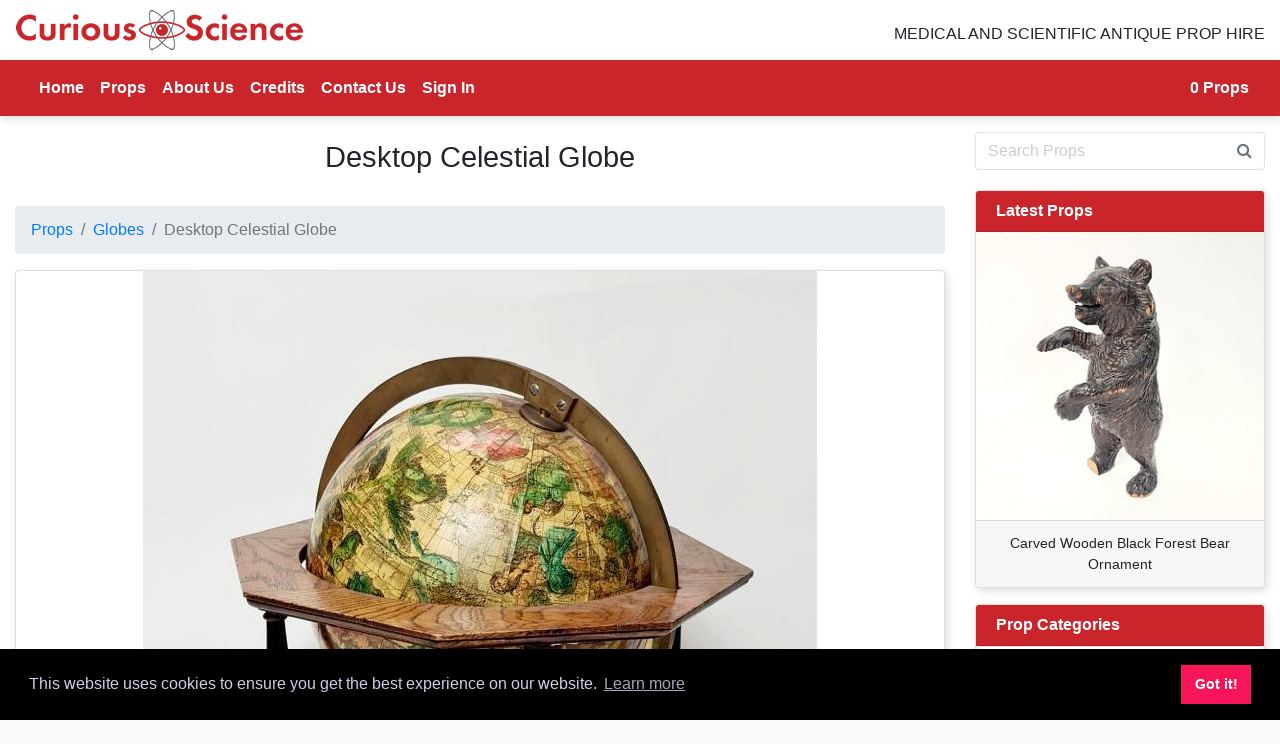

--- FILE ---
content_type: text/html; charset=UTF-8
request_url: https://www.curiousscience.com/props/desktop-celestial-globe-P4001.html
body_size: 5363
content:
           
<!doctype html>
<html lang="en">
<head>
<!-- Google tag (gtag.js) -->
<script async src="https://www.googletagmanager.com/gtag/js?id=G-9TE0GYKDVF"></script>
<script>
  window.dataLayer = window.dataLayer || [];
  function gtag(){dataLayer.push(arguments);}
  gtag('js', new Date());

  gtag('config', 'G-9TE0GYKDVF');
</script>
<meta charset="utf-8">
<meta name="viewport" content="width=device-width, initial-scale=1, shrink-to-fit=no">
<title>Desktop Celestial Globe | CURIOUS SCIENCE</title>
  	<meta name="Description" content="Desktop Celestial Globe prop for hire. We have a large selection of Globes props for hire from our London prop house" />
	<link rel="canonical" href="https://www.curiousscience.com/props/desktop-celestial-globe-P4001.html" />
	<meta property="og:locale" content="en_GB" />
	<meta property="og:site_name" content="Curious Science" />
  	<meta property="og:url" content="https://www.curiousscience.com/props/desktop-celestial-globe-P4001.html" />
	<meta property="og:type"  content="product" />
  	<meta property="og:title" content="Desktop Celestial Globe | CURIOUS SCIENCE" />
  	<meta property="og:description" content="Desktop Celestial Globe prop for hire. We have a large selection of Globes props for hire from our London prop house" />
    <meta property="og:image" content="https://www.curiousscience.com/images/stock/2B601AEC-69A1-4933-BB06-454DF7F2C7AB.jpeg" />
	<meta property="og:image:secure_url" content="https://www.curiousscience.com/images/stock/2B601AEC-69A1-4933-BB06-454DF7F2C7AB.jpeg" />
	<meta name="twitter:card" content="summary_large_image" />
<meta name="twitter:description" content="Desktop Celestial Globe prop for hire. We have a large selection of Globes props for hire from our London prop house" />
<meta name="twitter:title" content="Desktop Celestial Globe | CURIOUS SCIENCE" />
<meta name="twitter:image" content="https://www.curiousscience.com/images/stock/2B601AEC-69A1-4933-BB06-454DF7F2C7AB.jpeg" />
<link rel="icon" type="image/png" href="/favicon.ico" />
<!-- Latest compiled and minified CSS -->
<link rel="stylesheet" href="https://cdn.jsdelivr.net/npm/bootstrap@4.6.2/dist/css/bootstrap.min.css" integrity="sha384-xOolHFLEh07PJGoPkLv1IbcEPTNtaed2xpHsD9ESMhqIYd0nLMwNLD69Npy4HI+N" crossorigin="anonymous">
  <!-- Custom styles for this template -->
<!--<link href='https://fonts.googleapis.com/css?family=Nunito:400,700' rel='stylesheet' type='text/css'> -->
<!-- slick slider -->
<link rel="stylesheet" type="text/css" href="//cdn.jsdelivr.net/npm/slick-carousel@1.8.1/slick/slick.css"/>
<link rel="stylesheet" type="text/css" href="/css/slick-theme.css"/> 
 <!-- fontawesome CSS -->
  <link rel="stylesheet" href="https://maxcdn.bootstrapcdn.com/font-awesome/4.6.2/css/font-awesome.min.css">
  <!-- electroprops CSS -->
<link rel="stylesheet" href="/css/sidebar.min.css" type="text/css" />  
<link type="text/css" rel="stylesheet" href="https://cdn.jsdelivr.net/jquery.jssocials/1.4.0/jssocials.css" />
<link type="text/css" rel="stylesheet" href="https://cdn.jsdelivr.net/jquery.jssocials/1.4.0/jssocials-theme-flat.css" />
<link rel="stylesheet" type="text/css" href="https://cdn.jsdelivr.net/npm/cookieconsent@3/build/cookieconsent.min.css" />
<link href="/css/curiousscience.css" rel="stylesheet">
<script src="https://cdn.jsdelivr.net/npm/cookieconsent@3/build/cookieconsent.min.js" defer data-cfasync="false"></script>
<script>
window.addEventListener("load", function(){
window.cookieconsent.initialise({
  "palette": {
    "popup": {
      "background": "#000",
      "text": "#cfcfe8"
    },
    "button": {
      "background": "#f71559"
    }
  }
})});
</script>
 <!-- Bootstrap core JavaScript
    ================================================== -->
    <!-- Placed at the end of the document so the pages load faster -->
	  <script
  src="https://code.jquery.com/jquery-3.7.1.min.js"
  integrity="sha256-/JqT3SQfawRcv/BIHPThkBvs0OEvtFFmqPF/lYI/Cxo="
  crossorigin="anonymous"></script>
	 
<!--<script src="https://cdn.jsdelivr.net/npm/popper.js@1.16.1/dist/umd/popper.min.js" integrity="sha384-9/reFTGAW83EW2RDu2S0VKaIzap3H66lZH81PoYlFhbGU+6BZp6G7niu735Sk7lN" crossorigin="anonymous"></script> -->
<script src="https://cdn.jsdelivr.net/npm/bootstrap@4.6.2/dist/js/bootstrap.min.js" integrity="sha384-+sLIOodYLS7CIrQpBjl+C7nPvqq+FbNUBDunl/OZv93DB7Ln/533i8e/mZXLi/P+" crossorigin="anonymous"></script>
	<script type="text/javascript" src="//cdn.jsdelivr.net/npm/slick-carousel@1.8.1/slick/slick.min.js" defer></script>
	<script src="https://cdnjs.cloudflare.com/ajax/libs/mustache.js/3.0.1/mustache.min.js" defer></script>
  <script src="/js/sidebar.js" async></script> 
	<!-- Date picker scripts -->
	 <script type="text/javascript" src="https://cdn.jsdelivr.net/jquery.jssocials/1.4.0/jssocials.min.js" defer></script>
	<script src="/js/curiousscience.js?2333" async></script>
	<script id="sel-template" type="x-tmpl-mustache">
	{{#props}}
	<ul class="list-group"><li class="list-group-item d-flex justify-content-between align-items-center p-1 mb-1">  <div class="p-1"><a href="{{url}}"><img src="/slir/w50-h50-c1:1/images/stock/{{image}}"></a></div><div class="p-1 col-8 small">{{title}}<br>ID: {{id_prop}}</div><div class="p-2"><button class="btn btn-outline-danger px-3 btn-sm check rounded-circle" data-id="{{id_prop}}">X</button></div></li></ul>
	{{/props}}
	<div class="pt-3"><a href="/enquiries/"  class="btn btn-primary btn-block">
 Check out <i class="fa fa-arrow-right"></i>
		</a></div>
	</script>
  </head>

  <body class="bg-light"> 
	  <header class="bg-white" >
		<div class="container ">
		  <div class="row">
			  <div class="col-7 col-sm-4"><a href="/"><img src="/images/curious_science.png" class="img-fluid" alt="curious science logo"></a></div>
		  <div class="col-5 col-sm-8"><h2 class="text-right d-none d-sm-block text-uppercase text-weight-bold tagline mt-4" >Medical and Scientific Antique Prop Hire</h2></div>
		  </div>
		  </div>
			</header>
	  <nav  class="navbar navbar-expand-lg navbar-dark sticky-top bg-danger" >
		  <div class="container">
  <a class="navbar-brand d-none" href="#">Navbar</a>
  <button class="navbar-toggler" type="button" data-toggle="collapse" data-target="#navbarSupportedContent" aria-controls="navbarSupportedContent" aria-expanded="false" aria-label="Toggle navigation">
    <span class="navbar-toggler-icon"></span>
  </button>

  <div class="collapse navbar-collapse" id="navbarSupportedContent">
    <ul class="navbar-nav mr-auto">
      <li class="nav-item active">
        <a class="nav-link" href="/">Home <span class="sr-only">(current)</span></a>
      </li>
      <li class="nav-item"><a class="nav-link"  href="/props-8.html" >Props</a></li>
		<li class="nav-item"><a class="nav-link"  href="/about-us-7.html" >About Us</a></li>
		 <li class="nav-item"><a class="nav-link"  href="/credits-9.html" >Credits</a></li>
         <li class="nav-item"><a class="nav-link"  href="/contact-us-33.html" >Contact Us</a></li>
		<li class="nav-item"><a  class="nav-link" href="https://admin.curiousscience.com">Sign In</a></li>
    </ul>
	   
  </div>
		 <span class="navbar-text">
		   <strong><a href="/enquiries/"><span id="prop_count">0</span> Props</a></strong>
    </span>
	</div>
</nav> 	<div class="container bg-white"> 
	  <div class="row">
	  <div class="col-md-8 col-lg-9 ">
		  
	     		
        <!-- <button class="btn btn-text"  onclick="goBack()">&larr; back</button> -->
        
			  <h1 class="text-center pt-4 pb-2">Desktop Celestial Globe</h1> 
		

		  
		  </div>
		  		  <div class="col-md-4 col-lg-3">
			<form method="get" action="/">  
			  <div class="input-group my-3">
                <input class="form-control py-2 border-right-0 border" type="search" placeholder="Search Props" value="" name="search"  id="search">
				  <span class="input-group-append">
                <button type="submit" class="btn btn-outline-secondary border-left-0 border" type="button">
                    <i class="fa fa-search"></i>
                </button>
				  </span>
            </div>
			  </form>
		  </div>
		  		  </div>
		 <div class="row">
	  <div class="col-md-8 col-lg-9 ">
		  
		  
		  			  
		  
		  <!-- prop -->
<section id="prop-section" class=" pt-3">
	
	<nav aria-label="breadcrumb">
  		<ol class="breadcrumb">
    		<li class="breadcrumb-item"><a href="/props-5.html">Props</a></li>
			<li class="breadcrumb-item"><a href="https://www.curiousscience.com/globes">Globes</a></li>
						<li class="breadcrumb-item active" aria-current="page">Desktop Celestial Globe</li>
  		</ol>
	</nav>
      <div class="card">
       		<div class="slider-img">
       		    		<div>
			<img src="/slir/w800-h800/images/stock/2B601AEC-69A1-4933-BB06-454DF7F2C7AB.jpeg" class="mx-auto d-block img-fluid"    alt="Desktop Celestial Globe">
			</div>
        	  			</div>
		   <div class="card-body">	
			  <p><strong>Desktop Celestial Globe</strong> for hire. Curious Science have a large selection of <a href='https://www.curiousscience.com/globes'>Globes</a> props for hire. We have <strong>globes</strong> props available which might not be shown on our online prop listing. Please contact us for more details of our stock.</p>        <p>Prop ID: <strong>4001</strong></p>
		<p class="mb-1">Width: </p>
			   <p class="mb-1">Height: </p>
			   <p class="mb-1">Depth: </p>
			   <p class="mb-1">Age: </p>
						   
			   
			   <p class="text-center mb-0">
				   <button type="submit" data-id="4001" class=" check btn btn-outline-danger "><img src="/images/globe-icon.png" alt="Add to your prop list"> <strong>Add Prop</strong></button></p>
			   
			   <p class="text-center text-uppercase mt-5"><u>Share</u></p> 
    <div id="share" class="center-block text-center mt-2 mb-5"></div> 
       </div>
       </div>
	  </section>




<h4 class="my-4">Related Props</h4><div class="row">				<div class="col-md-6 col-lg-4 grid-item">
					<div class="card mb-5">
					<a href="https://www.curiousscience.com/props/small-desktop-globe-P1408.html">
					<img src="/slir/w300-h300/images/stock/img1408.jpg" loading="lazy" alt="Small desktop globe." class="img-fluid d-block mx-auto">
						</a>
	
						<div class="card-body"><p class="text-center"><a href="https://www.curiousscience.com/props/small-desktop-globe-P1408.html" class="small" >1408: Small desktop globe.</a></p>
							<p class="text-center mb-0"><button type="button" role="button" data-id="1408" class="check btn btn-outline-danger text-center"> 
								<img src="/images/globe-icon.png" alt="Add to your prop list"> <strong>Add Prop</strong></button></p>
						</div>
					 <!-- Card footer -->
					</div>
				</div>
            					<div class="col-md-6 col-lg-4 grid-item">
					<div class="card mb-5">
					<a href="https://www.curiousscience.com/props/pair-of-desktop-globes-P1410.html">
					<img src="/slir/w300-h300/images/stock/img1410.jpg" loading="lazy" alt="Pair of desktop globes." class="img-fluid d-block mx-auto">
						</a>
	
						<div class="card-body"><p class="text-center"><a href="https://www.curiousscience.com/props/pair-of-desktop-globes-P1410.html" class="small" >1410: Pair of desktop globes.</a></p>
							<p class="text-center mb-0"><button type="button" role="button" data-id="1410" class="check btn btn-outline-danger text-center"> 
								<img src="/images/globe-icon.png" alt="Add to your prop list"> <strong>Add Prop</strong></button></p>
						</div>
					 <!-- Card footer -->
					</div>
				</div>
            					<div class="col-md-6 col-lg-4 grid-item">
					<div class="card mb-5">
					<a href="https://www.curiousscience.com/props/small-desktop-globe-P1417.html">
					<img src="/slir/w300-h300/images/stock/img1417.jpg" loading="lazy" alt="Small desktop globe." class="img-fluid d-block mx-auto">
						</a>
	
						<div class="card-body"><p class="text-center"><a href="https://www.curiousscience.com/props/small-desktop-globe-P1417.html" class="small" >1417: Small desktop globe.</a></p>
							<p class="text-center mb-0"><button type="button" role="button" data-id="1417" class="check btn btn-outline-danger text-center"> 
								<img src="/images/globe-icon.png" alt="Add to your prop list"> <strong>Add Prop</strong></button></p>
						</div>
					 <!-- Card footer -->
					</div>
				</div>
            					<div class="col-md-6 col-lg-4 grid-item">
					<div class="card mb-5">
					<a href="https://www.curiousscience.com/props/desktop-astrological-celestial-globe-P4961.html">
					<img src="/slir/w300-h300/images/stock/20231012_123232.jpeg" loading="lazy" alt="Desktop Astrological / Celestial Globe" class="img-fluid d-block mx-auto">
						</a>
	
						<div class="card-body"><p class="text-center"><a href="https://www.curiousscience.com/props/desktop-astrological-celestial-globe-P4961.html" class="small" >4961: Desktop Astrological / Celestial Globe</a></p>
							<p class="text-center mb-0"><button type="button" role="button" data-id="4961" class="check btn btn-outline-danger text-center"> 
								<img src="/images/globe-icon.png" alt="Add to your prop list"> <strong>Add Prop</strong></button></p>
						</div>
					 <!-- Card footer -->
					</div>
				</div>
            					<div class="col-md-6 col-lg-4 grid-item">
					<div class="card mb-5">
					<a href="https://www.curiousscience.com/props/desktop-armillary-sphere-P1414.html">
					<img src="/slir/w300-h300/images/stock/AE800C3C-4BBA-4D39-B886-F1DC7F9BA9DF.jpeg" loading="lazy" alt="Desktop Armillary Sphere" class="img-fluid d-block mx-auto">
						</a>
	
						<div class="card-body"><p class="text-center"><a href="https://www.curiousscience.com/props/desktop-armillary-sphere-P1414.html" class="small" >1414: Desktop Armillary Sphere</a></p>
							<p class="text-center mb-0"><button type="button" role="button" data-id="1414" class="check btn btn-outline-danger text-center"> 
								<img src="/images/globe-icon.png" alt="Add to your prop list"> <strong>Add Prop</strong></button></p>
						</div>
					 <!-- Card footer -->
					</div>
				</div>
            					<div class="col-md-6 col-lg-4 grid-item">
					<div class="card mb-5">
					<a href="https://www.curiousscience.com/props/desktop-globe-P2029.html">
					<img src="/slir/w300-h300/images/stock/20250616_151723.jpeg" loading="lazy" alt="Desktop globe" class="img-fluid d-block mx-auto">
						</a>
	
						<div class="card-body"><p class="text-center"><a href="https://www.curiousscience.com/props/desktop-globe-P2029.html" class="small" >2029: Desktop globe</a></p>
							<p class="text-center mb-0"><button type="button" role="button" data-id="2029" class="check btn btn-outline-danger text-center"> 
								<img src="/images/globe-icon.png" alt="Add to your prop list"> <strong>Add Prop</strong></button></p>
						</div>
					 <!-- Card footer -->
					</div>
				</div>
            					<div class="col-md-6 col-lg-4 grid-item">
					<div class="card mb-5">
					<a href="https://www.curiousscience.com/props/desktop-globe-P3786.html">
					<img src="/slir/w300-h300/images/stock/4C6B8108-3B34-4C7E-B3BD-CF327AAAAD5B.jpeg" loading="lazy" alt="Desktop Globe" class="img-fluid d-block mx-auto">
						</a>
	
						<div class="card-body"><p class="text-center"><a href="https://www.curiousscience.com/props/desktop-globe-P3786.html" class="small" >3786: Desktop Globe</a></p>
							<p class="text-center mb-0"><button type="button" role="button" data-id="3786" class="check btn btn-outline-danger text-center"> 
								<img src="/images/globe-icon.png" alt="Add to your prop list"> <strong>Add Prop</strong></button></p>
						</div>
					 <!-- Card footer -->
					</div>
				</div>
            					<div class="col-md-6 col-lg-4 grid-item">
					<div class="card mb-5">
					<a href="https://www.curiousscience.com/props/small-vintage-desktop-globe-P4117.html">
					<img src="/slir/w300-h300/images/stock/3718C33E-265C-45F3-A6F5-7D67F3FEC165.jpeg" loading="lazy" alt="Small Vintage Desktop Globe" class="img-fluid d-block mx-auto">
						</a>
	
						<div class="card-body"><p class="text-center"><a href="https://www.curiousscience.com/props/small-vintage-desktop-globe-P4117.html" class="small" >4117: Small Vintage Desktop Globe</a></p>
							<p class="text-center mb-0"><button type="button" role="button" data-id="4117" class="check btn btn-outline-danger text-center"> 
								<img src="/images/globe-icon.png" alt="Add to your prop list"> <strong>Add Prop</strong></button></p>
						</div>
					 <!-- Card footer -->
					</div>
				</div>
            					<div class="col-md-6 col-lg-4 grid-item">
					<div class="card mb-5">
					<a href="https://www.curiousscience.com/props/newton-1-12-inch-pocket-globe-P169.html">
					<img src="/slir/w300-h300/images/stock/img169.jpg" loading="lazy" alt="NEWTON 1 1/2 INCH POCKET GLOBE" class="img-fluid d-block mx-auto">
						</a>
	
						<div class="card-body"><p class="text-center"><a href="https://www.curiousscience.com/props/newton-1-12-inch-pocket-globe-P169.html" class="small" >169: NEWTON 1 1/2 INCH POCKET GLOBE</a></p>
							<p class="text-center mb-0"><button type="button" role="button" data-id="169" class="check btn btn-outline-danger text-center"> 
								<img src="/images/globe-icon.png" alt="Add to your prop list"> <strong>Add Prop</strong></button></p>
						</div>
					 <!-- Card footer -->
					</div>
				</div>
            	</div>			   		    
		  
		  
<!-- prop categories -->		  
			  </div>
			 
		  <div class="col-md-4 col-lg-3 my-3 my-sm-0">
			 <div class="card mb-3">
  	<div class="card-header text-white font-weight-bold py-2" style="background: #C9252B">
    Latest Props
  	</div>
	
					
					<a href='/latest-props-20.html'><img src='/slir/w300-h300/images/stock/IMG_1304.jpeg' loading='lazy' class='img-fluid d-block mx-auto' alt='Carved Wooden Black Forest Bear Ornament'></a>
					<div class='card-footer small text-center'>Carved Wooden Black Forest Bear Ornament</div>
						
</div>			<a name="props"></a>
<div class="card mb-3">
  	<div class="card-header text-white font-weight-bold py-2" style="background: #C9252B" >
    Prop Categories
  	</div>
	<ul class="list-group">
	<a class="list-group-item list-group-item-action py-2"  href="https://www.curiousscience.com/anatomy" >Anatomy</a><a class="list-group-item list-group-item-action py-2"  href="https://www.curiousscience.com/astronomy" >Astronomy</a><a class="list-group-item list-group-item-action py-2"  href="https://www.curiousscience.com/binoculars-opera-glasses" >Binoculars & Opera Glasses</a><a class="list-group-item list-group-item-action py-2"  href="https://www.curiousscience.com/cabinets" >Cabinets</a><a class="list-group-item list-group-item-action py-2"  href="https://www.curiousscience.com/calculating" >Calculating</a><a class="list-group-item list-group-item-action py-2"  href="https://www.curiousscience.com/charts" >Charts</a><a class="list-group-item list-group-item-action py-2"  href="https://www.curiousscience.com/communications" >Communications</a><a class="list-group-item list-group-item-action py-2"  href="https://www.curiousscience.com/consulting-room-film-set" >Consulting Room Film Set</a><a class="list-group-item list-group-item-action py-2"  href="https://www.curiousscience.com/antique-curiosities" >Curiosities</a><a class="list-group-item list-group-item-action py-2"  href="https://www.curiousscience.com/curious-prop-ideas" >Curious Prop Ideas</a><a class="list-group-item list-group-item-action py-2"  href="https://www.curiousscience.com/dental" >Dental</a><a class="list-group-item list-group-item-action py-2"  href="https://www.curiousscience.com/diagnostics" >Diagnostic (medical)</a><a class="list-group-item list-group-item-action py-2"  href="https://www.curiousscience.com/doctors-bags" >Doctors bags</a><a class="list-group-item list-group-item-action py-2"  href="https://www.curiousscience.com/" >Ear nose and throat</a><a class="list-group-item list-group-item-action py-2"  href="https://www.curiousscience.com/educational" >Educational</a><a class="list-group-item list-group-item-action py-2"  href="https://www.curiousscience.com/electrical" >Electrical </a><a class="list-group-item list-group-item-action py-2"  href="https://www.curiousscience.com/encarceration-punishment" >Encarceration and Punishment</a><a class="list-group-item list-group-item-action py-2"  href="https://www.curiousscience.com/flora-fauna" >Flora & Fauna</a><a class="list-group-item list-group-item-action py-2"  href="https://www.curiousscience.com/Food" >Food</a><a class="list-group-item list-group-item-action py-2"  href="https://www.curiousscience.com/general-props" >General Props</a><a class="list-group-item list-group-item-action py-2"  href="https://www.curiousscience.com/globes" >Globes</a><a class="list-group-item list-group-item-action py-2"  href="https://www.curiousscience.com/hospital-furniture" >Hospital furniture</a><a class="list-group-item list-group-item-action py-2"  href="https://www.curiousscience.com/industrial" >Industrial</a><a class="list-group-item list-group-item-action py-2"  href="https://www.curiousscience.com/infinity-cove" >Infinity Cove</a><a class="list-group-item list-group-item-action py-2"  href="https://www.curiousscience.com/laboratory" >Laboratory</a><a class="list-group-item list-group-item-action py-2"  href="https://www.curiousscience.com/lighting" >Lighting</a><a class="list-group-item list-group-item-action py-2"  href="https://www.curiousscience.com/magnifiers" >Magnifiers</a><a class="list-group-item list-group-item-action py-2"  href="https://www.curiousscience.com/ear-nose-throat" >Maritime</a><a class="list-group-item list-group-item-action py-2"  href="https://www.curiousscience.com/Medical" >Medical</a><a class="list-group-item list-group-item-action py-2"  href="https://www.curiousscience.com/medicine-chests" >Medicine chests</a><a class="list-group-item list-group-item-action py-2"  href="https://www.curiousscience.com/microscopy" >Microscopy</a><a class="list-group-item list-group-item-action py-2"  href="https://www.curiousscience.com/mirrors" >Mirrors</a><a class="list-group-item list-group-item-action py-2"  href="https://www.curiousscience.com/modern-medical-prop-ideas" >Modern Medical Prop Ideas</a><a class="list-group-item list-group-item-action py-2"  href="https://www.curiousscience.com/modern-mortuary-prop-ideas" >Modern Mortuary Prop ideas</a><a class="list-group-item list-group-item-action py-2"  href="https://www.curiousscience.com/obstetrics-gynaecology" >Obstetrics and gynaecology</a><a class="list-group-item list-group-item-action py-2"  href="https://www.curiousscience.com/office-equipment" >Office equipment</a><a class="list-group-item list-group-item-action py-2"  href="https://www.curiousscience.com/ophthalmics" >Ophthalmic</a><a class="list-group-item list-group-item-action py-2"  href="https://www.curiousscience.com/optical" >Optical</a><a class="list-group-item list-group-item-action py-2"  href="https://www.curiousscience.com/pharmacy" >Pharmacy</a><a class="list-group-item list-group-item-action py-2"  href="https://www.curiousscience.com/photography" >Photography</a><a class="list-group-item list-group-item-action py-2"  href="https://www.curiousscience.com/pictures-paintings" >Pictures and paintings</a><a class="list-group-item list-group-item-action py-2"  href="https://www.curiousscience.com/post-mortem" >Post Mortem</a><a class="list-group-item list-group-item-action py-2"  href="https://www.curiousscience.com/prosthetics" >Prosthetics</a><a class="list-group-item list-group-item-action py-2"  href="https://www.curiousscience.com/quack-medicine" >Quack Medicine</a><a class="list-group-item list-group-item-action py-2"  href="https://www.curiousscience.com/scales-weights-measures" >Scales, weights, measures & balances</a><a class="list-group-item list-group-item-action py-2"  href="https://www.curiousscience.com/Scientific" >Scientific</a><a class="list-group-item list-group-item-action py-2"  href="https://www.curiousscience.com/sound-music" >Sound and music</a><a class="list-group-item list-group-item-action py-2"  href="https://www.curiousscience.com/sports-equipment" >Sports Equipment</a><a class="list-group-item list-group-item-action py-2"  href="https://www.curiousscience.com/surgical" >Surgical</a><a class="list-group-item list-group-item-action py-2"  href="https://www.curiousscience.com/surveying" >Surveying</a><a class="list-group-item list-group-item-action py-2"  href="https://www.curiousscience.com/toys-and-games" >Toys and games</a><a class="list-group-item list-group-item-action py-2"  href="https://www.curiousscience.com/typewriters" >Typewriters</a><a class="list-group-item list-group-item-action py-2"  href="https://www.curiousscience.com/victorian-operating-theatre" >Victorian Operating Theatre</a><a class="list-group-item list-group-item-action py-2"  href="https://www.curiousscience.com/weather-instruments" >Weather Instruments</a><a class="list-group-item list-group-item-action py-2"  href="https://www.curiousscience.com/wheelchairs" >Wheelchairs</a>	</ul>
</div>		 </div>
			  </div>
	  
        
	  </div>
  			

	  

	<!-- film medical -->
  <section id="section-group" class="py-5 bg-light">
	  
		  
		  <div class="container">
			  <h2 class="text-center mb-3 text-uppercase text-black-50">The Film Medical Group</h2>
			  <div class="row">
				  <div class="col-md-4 pb-2"><a  href="https://www.filmmedical.co.uk/"><img src="/images/film_medical.png" loading="lazy" class="img-fluid mx-auto d-block" alt="Film Medical Logo"/></a> <h5 class="text-center"><a  href="https://www.filmmedical.co.uk/" class="text-dark">Retro to modern medical and scientific props.</a></h5></div>
				  <div class="col-md-4 pb-2"><a  href="https://www.curiousscience.com/"><img src="/images/curious_science.png" loading="lazy" class="img-fluid mx-auto d-block"  alt="Curious Science logo"/></a> <h5 class="text-center"><a  href="https://www.curiousscience.com/" class="text-dark">Discover the world of antique scientific and medical props.</a></h5></div>
				  <div class="col-md-4 py-2"><a  href="https://www.electroprops.co.uk/"><img src="/images/logo.png" loading="lazy" class="img-fluid mx-auto d-block" alt="Electroprops Logo"/></a> <h5 class="text-center"><a  href="https://www.electroprops.co.uk/" class="text-dark">The electronic prop house.</a></h5></div>
			  </div>
		  </div>
	  
	  </section>
      

  <!--contacts-->
	  

	<a  id="contact"></a>
 	<div class=" bg-dark text-white-50 pt-3">
   
		<hr>
   
		<div class="container-fluid"> <p class="mb-0 pb-2 text-right">&copy; 2026 Film Medical Services Ltd</p></div>
    </div> 

<!-- sidebar for enquiries -->	  
	  
<div class="sidebar" id="sidebar-right"> 
<div class="d-flex flex-row card-header">
  <div class="p-2 align-items-center"> 
	<a href="#" id="sidebar-close" class="btn"><i class="fa fa-times fa-lg"></i></a>
	</div>
  <div class="p-2 align-items-center align-self-center"> 
   <h5>Your Props</h5>
	</div>
   <div class="p-2 align-items-center justify-content-end">   
    <!-- Button trigger modal -->

	</div>
	</div>
    
     
      <div id="proforma" class="card-body" data-session="<br />
<b>Warning</b>:  count(): Parameter must be an array or an object that implements Countable in <b>/var/www/vhosts/curiousscience.com/httpdocs/index.php</b> on line <b>436</b><br />
0"></div> 
	
</div>
 
	  
   
</body>
</html>


--- FILE ---
content_type: text/html; charset=UTF-8
request_url: https://www.curiousscience.com/actions/proforma_list.php
body_size: -70
content:
{"props":[]}